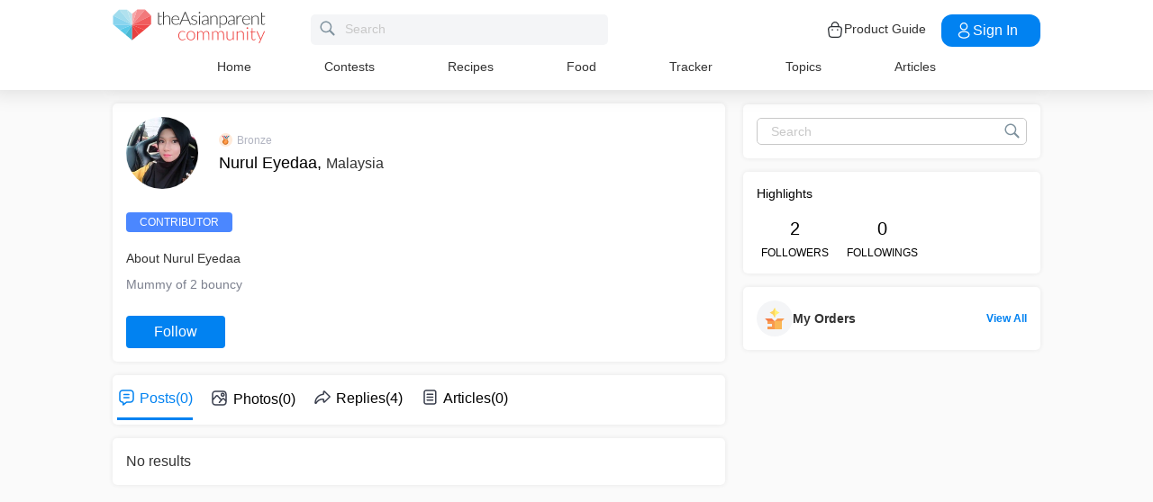

--- FILE ---
content_type: application/javascript; charset=utf-8
request_url: https://fundingchoicesmessages.google.com/f/AGSKWxXvf0AvXKm4O3zULZrv-z5l0SBKM6JL_tTYtQ63bTIsujHs4Fz1FEMftK6GMbWqLhn2wvQUZNhRqaeFMRQIFdXbuHPT_oOkLgKTM-W95Q238oLwrHqs4kEMJ5jjqAV5NrSI1yvFWkAwSFH2Ze9H-_A1bl9ffw30iwdRaaMsBHTDTfozVvjDVFzev3HY/_/adheader./juicyads_-ads4.htm/tubeadvertising./advanced-ads-
body_size: -1288
content:
window['19003567-1329-4a35-99eb-0b57bdc01661'] = true;